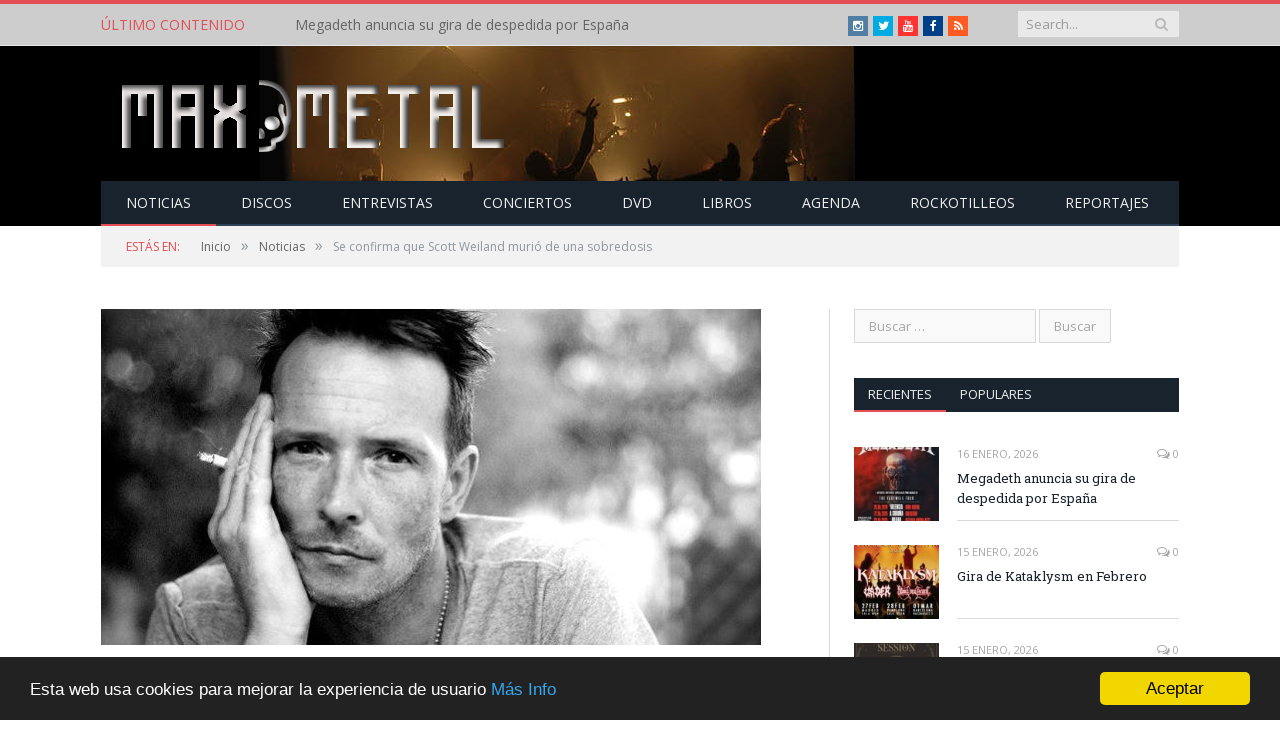

--- FILE ---
content_type: text/html; charset=UTF-8
request_url: https://maxmetal.net/2015/12/18/se-confirma-que-scott-weiland-murio-de-una-sobredosis/
body_size: 9067
content:

<!DOCTYPE html>

<!--[if IE 8]> <html class="ie ie8" lang="es"> <![endif]-->
<!--[if IE 9]> <html class="ie ie9" lang="es"> <![endif]-->
<!--[if gt IE 9]><!--> <html lang="es"> <!--<![endif]-->

<head>


<meta charset="UTF-8" />
<title>Se confirma que Scott Weiland murió de una sobredosis - Max Metal</title>

 
<meta name="viewport" content="width=device-width, initial-scale=1" />
<link rel="pingback" href="https://maxmetal.net/40/xmlrpc.php" />
	

	

	<!-- This site is optimized with the Yoast SEO plugin v15.7 - https://yoast.com/wordpress/plugins/seo/ -->
	<meta name="robots" content="index, follow, max-snippet:-1, max-image-preview:large, max-video-preview:-1" />
	<link rel="canonical" href="https://maxmetal.net/2015/12/18/se-confirma-que-scott-weiland-murio-de-una-sobredosis/" />
	<meta property="og:locale" content="es_ES" />
	<meta property="og:type" content="article" />
	<meta property="og:title" content="Se confirma que Scott Weiland murió de una sobredosis - Max Metal" />
	<meta property="og:description" content="Tal y como podemos leer en EFE , Scott Weiland murió por culpa de una sobredosis de varias drogas y alcohol según el análisis toxicológico de The Hennepin County Medical Examiner (Oficina Forense del condado de Hennepin. &nbsp; TMZ es más específico y habla de cocaína, éxtasis y bebidas alcohólicas. Esto unido a sus problemasLeer más" />
	<meta property="og:url" content="https://maxmetal.net/2015/12/18/se-confirma-que-scott-weiland-murio-de-una-sobredosis/" />
	<meta property="og:site_name" content="Max Metal" />
	<meta property="article:publisher" content="https://www.facebook.com/MaxMetal.net/" />
	<meta property="article:published_time" content="2015-12-18T17:55:50+00:00" />
	<meta property="og:image" content="https://maxmetal.net/40/wp-content/uploads/2015/12/scott-weiland.jpg" />
	<meta property="og:image:width" content="660" />
	<meta property="og:image:height" content="350" />
	<meta name="twitter:card" content="summary_large_image" />
	<meta name="twitter:creator" content="@maxmetal" />
	<meta name="twitter:site" content="@maxmetal" />
	<meta name="twitter:label1" content="Escrito por">
	<meta name="twitter:data1" content="Max Metal">
	<script type="application/ld+json" class="yoast-schema-graph">{"@context":"https://schema.org","@graph":[{"@type":"Organization","@id":"https://maxmetal.net/#organization","name":"Max Metal","url":"https://maxmetal.net/","sameAs":["https://www.facebook.com/MaxMetal.net/","http://instagram.com/max.metal","https://www.youtube.com/channel/UC20wvNB1IYtR1omOCQJlXRg","https://twitter.com/maxmetal"],"logo":{"@type":"ImageObject","@id":"https://maxmetal.net/#logo","inLanguage":"es","url":"https://maxmetal.net/40/wp-content/uploads/2019/10/logomm4.png","width":428,"height":91,"caption":"Max Metal"},"image":{"@id":"https://maxmetal.net/#logo"}},{"@type":"WebSite","@id":"https://maxmetal.net/#website","url":"https://maxmetal.net/","name":"Max Metal","description":"Tu portal de rock y metal desde 2001","publisher":{"@id":"https://maxmetal.net/#organization"},"potentialAction":[{"@type":"SearchAction","target":"https://maxmetal.net/?s={search_term_string}","query-input":"required name=search_term_string"}],"inLanguage":"es"},{"@type":"ImageObject","@id":"https://maxmetal.net/2015/12/18/se-confirma-que-scott-weiland-murio-de-una-sobredosis/#primaryimage","inLanguage":"es","url":"https://maxmetal.net/40/wp-content/uploads/2015/12/scott-weiland.jpg","width":660,"height":350},{"@type":"WebPage","@id":"https://maxmetal.net/2015/12/18/se-confirma-que-scott-weiland-murio-de-una-sobredosis/#webpage","url":"https://maxmetal.net/2015/12/18/se-confirma-que-scott-weiland-murio-de-una-sobredosis/","name":"Se confirma que Scott Weiland muri\u00f3 de una sobredosis - Max Metal","isPartOf":{"@id":"https://maxmetal.net/#website"},"primaryImageOfPage":{"@id":"https://maxmetal.net/2015/12/18/se-confirma-que-scott-weiland-murio-de-una-sobredosis/#primaryimage"},"datePublished":"2015-12-18T17:55:50+00:00","dateModified":"2015-12-18T17:55:50+00:00","inLanguage":"es","potentialAction":[{"@type":"ReadAction","target":["https://maxmetal.net/2015/12/18/se-confirma-que-scott-weiland-murio-de-una-sobredosis/"]}]},{"@type":"Article","@id":"https://maxmetal.net/2015/12/18/se-confirma-que-scott-weiland-murio-de-una-sobredosis/#article","isPartOf":{"@id":"https://maxmetal.net/2015/12/18/se-confirma-que-scott-weiland-murio-de-una-sobredosis/#webpage"},"author":{"@id":"https://maxmetal.net/#/schema/person/83a0b4cc169681a7ab24532842cedd3d"},"headline":"Se confirma que Scott Weiland muri\u00f3 de una sobredosis","datePublished":"2015-12-18T17:55:50+00:00","dateModified":"2015-12-18T17:55:50+00:00","mainEntityOfPage":{"@id":"https://maxmetal.net/2015/12/18/se-confirma-que-scott-weiland-murio-de-una-sobredosis/#webpage"},"commentCount":0,"publisher":{"@id":"https://maxmetal.net/#organization"},"image":{"@id":"https://maxmetal.net/2015/12/18/se-confirma-que-scott-weiland-murio-de-una-sobredosis/#primaryimage"},"keywords":"Art Of Anarchy,Scott Weiland,Stone Temple Pilots,Velvet Revolver","articleSection":"Noticias","inLanguage":"es","potentialAction":[{"@type":"CommentAction","name":"Comment","target":["https://maxmetal.net/2015/12/18/se-confirma-que-scott-weiland-murio-de-una-sobredosis/#respond"]}]},{"@type":"Person","@id":"https://maxmetal.net/#/schema/person/83a0b4cc169681a7ab24532842cedd3d","name":"Max Metal","image":{"@type":"ImageObject","@id":"https://maxmetal.net/#personlogo","inLanguage":"es","url":"https://secure.gravatar.com/avatar/5294a2fbe8446ea29664eed5bd010efc?s=96&d=mm&r=g","caption":"Max Metal"}}]}</script>
	<!-- / Yoast SEO plugin. -->


<link rel='dns-prefetch' href='//fonts.googleapis.com' />
<link rel='dns-prefetch' href='//s.w.org' />
<link rel="alternate" type="application/rss+xml" title="Max Metal &raquo; Feed" href="https://maxmetal.net/feed/" />
<link rel="alternate" type="application/rss+xml" title="Max Metal &raquo; Feed de los comentarios" href="https://maxmetal.net/comments/feed/" />
<link rel="alternate" type="application/rss+xml" title="Max Metal &raquo; Comentario Se confirma que Scott Weiland murió de una sobredosis del feed" href="https://maxmetal.net/2015/12/18/se-confirma-que-scott-weiland-murio-de-una-sobredosis/feed/" />
		<script type="text/javascript">
			window._wpemojiSettings = {"baseUrl":"https:\/\/s.w.org\/images\/core\/emoji\/13.0.1\/72x72\/","ext":".png","svgUrl":"https:\/\/s.w.org\/images\/core\/emoji\/13.0.1\/svg\/","svgExt":".svg","source":{"concatemoji":"https:\/\/maxmetal.net\/40\/wp-includes\/js\/wp-emoji-release.min.js?ver=5.6.16"}};
			!function(e,a,t){var n,r,o,i=a.createElement("canvas"),p=i.getContext&&i.getContext("2d");function s(e,t){var a=String.fromCharCode;p.clearRect(0,0,i.width,i.height),p.fillText(a.apply(this,e),0,0);e=i.toDataURL();return p.clearRect(0,0,i.width,i.height),p.fillText(a.apply(this,t),0,0),e===i.toDataURL()}function c(e){var t=a.createElement("script");t.src=e,t.defer=t.type="text/javascript",a.getElementsByTagName("head")[0].appendChild(t)}for(o=Array("flag","emoji"),t.supports={everything:!0,everythingExceptFlag:!0},r=0;r<o.length;r++)t.supports[o[r]]=function(e){if(!p||!p.fillText)return!1;switch(p.textBaseline="top",p.font="600 32px Arial",e){case"flag":return s([127987,65039,8205,9895,65039],[127987,65039,8203,9895,65039])?!1:!s([55356,56826,55356,56819],[55356,56826,8203,55356,56819])&&!s([55356,57332,56128,56423,56128,56418,56128,56421,56128,56430,56128,56423,56128,56447],[55356,57332,8203,56128,56423,8203,56128,56418,8203,56128,56421,8203,56128,56430,8203,56128,56423,8203,56128,56447]);case"emoji":return!s([55357,56424,8205,55356,57212],[55357,56424,8203,55356,57212])}return!1}(o[r]),t.supports.everything=t.supports.everything&&t.supports[o[r]],"flag"!==o[r]&&(t.supports.everythingExceptFlag=t.supports.everythingExceptFlag&&t.supports[o[r]]);t.supports.everythingExceptFlag=t.supports.everythingExceptFlag&&!t.supports.flag,t.DOMReady=!1,t.readyCallback=function(){t.DOMReady=!0},t.supports.everything||(n=function(){t.readyCallback()},a.addEventListener?(a.addEventListener("DOMContentLoaded",n,!1),e.addEventListener("load",n,!1)):(e.attachEvent("onload",n),a.attachEvent("onreadystatechange",function(){"complete"===a.readyState&&t.readyCallback()})),(n=t.source||{}).concatemoji?c(n.concatemoji):n.wpemoji&&n.twemoji&&(c(n.twemoji),c(n.wpemoji)))}(window,document,window._wpemojiSettings);
		</script>
		<style type="text/css">
img.wp-smiley,
img.emoji {
	display: inline !important;
	border: none !important;
	box-shadow: none !important;
	height: 1em !important;
	width: 1em !important;
	margin: 0 .07em !important;
	vertical-align: -0.1em !important;
	background: none !important;
	padding: 0 !important;
}
</style>
	<link rel='stylesheet' id='wp-block-library-css'  href='https://maxmetal.net/40/wp-includes/css/dist/block-library/style.min.css?ver=5.6.16' type='text/css' media='all' />
<link rel='stylesheet' id='smartmag-fonts-css'  href='https://fonts.googleapis.com/css?family=Open+Sans:400,600,700|Roboto+Slab' type='text/css' media='all' />
<link rel='stylesheet' id='smartmag-core-css'  href='https://maxmetal.net/40/wp-content/themes/smart-mag/style.css?ver=2.4.1' type='text/css' media='all' />
<link rel='stylesheet' id='smartmag-responsive-css'  href='https://maxmetal.net/40/wp-content/themes/smart-mag/css/responsive.css?ver=2.4.1' type='text/css' media='all' />
<link rel='stylesheet' id='pretty-photo-css'  href='https://maxmetal.net/40/wp-content/themes/smart-mag/css/prettyPhoto.css?ver=2.4.1' type='text/css' media='all' />
<link rel='stylesheet' id='smartmag-font-awesome-css'  href='https://maxmetal.net/40/wp-content/themes/smart-mag/css/fontawesome/css/font-awesome.min.css?ver=2.4.1' type='text/css' media='all' />
<link rel='stylesheet' id='custom-css-css'  href='https://maxmetal.net/40/?bunyad_custom_css=1&#038;ver=5.6.16' type='text/css' media='all' />
<script type='text/javascript' src='https://maxmetal.net/40/wp-includes/js/jquery/jquery.min.js?ver=3.5.1' id='jquery-core-js'></script>
<script type='text/javascript' src='https://maxmetal.net/40/wp-includes/js/jquery/jquery-migrate.min.js?ver=3.3.2' id='jquery-migrate-js'></script>
<script type='text/javascript' src='https://maxmetal.net/40/wp-content/themes/smart-mag/js/jquery.prettyPhoto.js?ver=5.6.16' id='pretty-photo-smartmag-js'></script>
<link rel="https://api.w.org/" href="https://maxmetal.net/wp-json/" /><link rel="alternate" type="application/json" href="https://maxmetal.net/wp-json/wp/v2/posts/11218" /><link rel="EditURI" type="application/rsd+xml" title="RSD" href="https://maxmetal.net/40/xmlrpc.php?rsd" />
<link rel="wlwmanifest" type="application/wlwmanifest+xml" href="https://maxmetal.net/40/wp-includes/wlwmanifest.xml" /> 
<meta name="generator" content="WordPress 5.6.16" />
<link rel='shortlink' href='https://maxmetal.net/?p=11218' />
<link rel="alternate" type="application/json+oembed" href="https://maxmetal.net/wp-json/oembed/1.0/embed?url=https%3A%2F%2Fmaxmetal.net%2F2015%2F12%2F18%2Fse-confirma-que-scott-weiland-murio-de-una-sobredosis%2F" />
<link rel="alternate" type="text/xml+oembed" href="https://maxmetal.net/wp-json/oembed/1.0/embed?url=https%3A%2F%2Fmaxmetal.net%2F2015%2F12%2F18%2Fse-confirma-que-scott-weiland-murio-de-una-sobredosis%2F&#038;format=xml" />
<link rel="amphtml" href="https://maxmetal.net/2015/12/18/se-confirma-que-scott-weiland-murio-de-una-sobredosis/amp/" /><!-- Begin Cookie Consent plugin by Silktide - http://silktide.com/cookieconsent -->
<script type="text/javascript">
    window.cookieconsent_options = {"message":"Esta web usa cookies para mejorar la experiencia de usuario","dismiss":"Aceptar","learnMore":"Más Info","link":"https://www.maxmetal.net/cookies","theme":"dark-bottom"};
</script>


<script type="text/javascript" src="https://cdnjs.cloudflare.com/ajax/libs/cookieconsent2/1.0.9/cookieconsent.min.js"></script>
<!-- End Cookie Consent plugin -->


<!-- Google tag (gtag.js) -->
<script async src="https://www.googletagmanager.com/gtag/js?id=AW-984413769"></script>
<script>
  window.dataLayer = window.dataLayer || [];
  function gtag(){dataLayer.push(arguments);}
  gtag('js', new Date());

  gtag('config', 'AW-984413769');
</script>


<script defer src="https://cloud.umami.is/script.js" data-website-id="51c6a859-4ae3-44ef-985f-7a021701edd7"></script>
	
<!--[if lt IE 9]>
<script src="https://maxmetal.net/40/wp-content/themes/smart-mag/js/html5.js" type="text/javascript"></script>
<![endif]-->

</head>

<body class="post-template-default single single-post postid-11218 single-format-standard page-builder right-sidebar full">

<div class="main-wrap">

	
	
	<div class="top-bar">

		<div class="wrap">
			<section class="top-bar-content">
			
								<div class="trending-ticker">
					<span class="heading">Último contenido</span>

					<ul>
												
												
							<li><a href="https://maxmetal.net/2026/01/16/megadeth-gira-despedida-espana/" title="Megadeth anuncia su gira de despedida por España">Megadeth anuncia su gira de despedida por España</a></li>
						
												
							<li><a href="https://maxmetal.net/2026/01/15/kataklysm-gira-febrero/" title="Gira de Kataklysm en Febrero">Gira de Kataklysm en Febrero</a></li>
						
												
							<li><a href="https://maxmetal.net/2026/01/15/okkult-sesion-cartel/" title="Cartel del Okkult Session V: Paradise Lost, Tiamat y más..">Cartel del Okkult Session V: Paradise Lost, Tiamat y más..</a></li>
						
												
							<li><a href="https://maxmetal.net/2026/01/15/megadeth-barcelona-rock-fest/" title="Megadeth estará en el Barcelona Rock Fest">Megadeth estará en el Barcelona Rock Fest</a></li>
						
												
							<li><a href="https://maxmetal.net/2026/01/15/gira-luicidal-marzo/" title="Gira de Luicidal y Locomuerte en Marzo">Gira de Luicidal y Locomuerte en Marzo</a></li>
						
												
							<li><a href="https://maxmetal.net/2026/01/15/beyond-the-black-break-the-silence/" title="BEYOND THE BLACK – Break The Silence">BEYOND THE BLACK – Break The Silence</a></li>
						
												
							<li><a href="https://maxmetal.net/2026/01/15/ripollet-rock-serious-black/" title="Ripollet Rock anuncia su primera confirmación: Serious Black">Ripollet Rock anuncia su primera confirmación: Serious Black</a></li>
						
												
							<li><a href="https://maxmetal.net/2026/01/13/ciclonautas-presentan-avance-de-fechas-para-2026/" title="Ciclonautas presentan avance de fechas para 2026">Ciclonautas presentan avance de fechas para 2026</a></li>
						
												
							<li><a href="https://maxmetal.net/2026/01/13/invitados-gira-gluecifer/" title="Gluecifer anuncia invitados para su gira del mes de Marzo">Gluecifer anuncia invitados para su gira del mes de Marzo</a></li>
						
												
							<li><a href="https://maxmetal.net/2026/01/13/alter-bridge-2026-album-resena/" title="ALTER BRIDGE &#8211; Alter Bridge">ALTER BRIDGE &#8211; Alter Bridge</a></li>
						
												
											</ul>
				</div>
				
				
				<div class="search">
					<form role="search" action="https://maxmetal.net/" method="get">
						<input type="text" name="s" class="query" value="" placeholder="Search..." />
						<button class="search-button" type="submit"><i class="fa fa-search"></i></button>
					</form>
				</div> <!-- .search -->
							<div class="textwidget"><ul class="social-icons cf">
<li><a href="http://instagram.com/max.metal" class="icon fa fa-instagram" title="Instagram"><span class="visuallyhidden">Instagram</span></a></li>	
<li><a href="http://twitter.com/maxmetal" class="icon fa fa-twitter" title="Twitter"><span class="visuallyhidden">Twitter</span></a></li>	
<li><a href="https://www.youtube.com/@max-metal" class="icon fa fa-youtube" title="Youtube"><span class="visuallyhidden">Youtube</span></a></li>	
<li><a href="http://facebook.com/Maxmetal.net" class="icon fa fa-facebook" title="Facebook"><span class="visuallyhidden">Facebook</span></a></li>
	<li><a href="/?feed=rss2" class="icon fa fa-rss" title="RSS"><span class="visuallyhidden">RSS</span></a></li>
	
</ul></div>
						
			</section>
		</div>
		
	</div>
	
	
	<div id="main-head" class="main-head">
		
		<div class="wrap">
		
			<header>
				<div class="title">
				
				<a href="https://maxmetal.net/" title="Max Metal" rel="home">
									
					<img src="https://maxmetal.net/40/wp-content/uploads/2019/10/logomm4.png" class="logo-image" alt="Max Metal"  />
						 
								</a>
				
				</div>
				
				<div class="right">
									</div>
			</header>
			
						
			<nav class="navigation cf" >
			
				<div class="mobile" data-type="classic" data-search="1">
					<a href="#" class="selected">
						<span class="text">Navigate</span><span class="current"></span> <i class="hamburger fa fa-bars"></i>
					</a>
				</div>
				
				<div class="menu-menu-principal-container"><ul id="menu-menu-principal" class="menu"><li id="menu-item-8588" class="menu-item menu-item-type-taxonomy menu-item-object-category current-post-ancestor current-menu-parent current-post-parent menu-cat-7 menu-item-8588"><a href="https://maxmetal.net/category/noticias/">Noticias</a></li>
<li id="menu-item-8733" class="menu-item menu-item-type-taxonomy menu-item-object-category menu-cat-3 menu-item-8733"><a href="https://maxmetal.net/category/criticas/discos/">Discos</a></li>
<li id="menu-item-8591" class="menu-item menu-item-type-taxonomy menu-item-object-category menu-cat-5 menu-item-8591"><a href="https://maxmetal.net/category/entrevistas/">Entrevistas</a></li>
<li id="menu-item-8590" class="menu-item menu-item-type-taxonomy menu-item-object-category menu-cat-2 menu-item-8590"><a href="https://maxmetal.net/category/conciertos/">Conciertos</a></li>
<li id="menu-item-8592" class="menu-item menu-item-type-taxonomy menu-item-object-category menu-cat-4 menu-item-8592"><a href="https://maxmetal.net/category/criticas/dvd/">Dvd</a></li>
<li id="menu-item-8233" class="menu-item menu-item-type-taxonomy menu-item-object-category menu-cat-6 menu-item-8233"><a href="https://maxmetal.net/category/criticas/libros/">Libros</a></li>
<li id="menu-item-8290" class="menu-item menu-item-type-post_type menu-item-object-page menu-item-8290"><a title="Agenda" href="https://maxmetal.net/agenda-de-conciertos/">Agenda</a></li>
<li id="menu-item-8286" class="menu-item menu-item-type-taxonomy menu-item-object-category menu-cat-10 menu-item-8286"><a href="https://maxmetal.net/category/rockotilleos/">Rockotilleos</a></li>
<li id="menu-item-25542" class="menu-item menu-item-type-taxonomy menu-item-object-category menu-cat-9 menu-item-25542"><a href="https://maxmetal.net/category/reportajes/">Reportajes</a></li>
</ul></div>			</nav>
			
		</div>
		
	</div>
	
	<div class="wrap">
		<div class="breadcrumbs"><span class="location">Estás en:</span><span itemscope itemtype="http://data-vocabulary.org/Breadcrumb"><a itemprop="url" href="https://maxmetal.net/"><span itemprop="title">Inicio</span></a></span><span class="delim">&raquo;</span><span itemscope itemtype="http://data-vocabulary.org/Breadcrumb"><a itemprop="url"  href="https://maxmetal.net/category/noticias/"><span itemprop="title">Noticias</span></a></span><span class="delim">&raquo;</span><span class="current">Se confirma que Scott Weiland murió de una sobredosis</span></div>	</div>


<div class="main wrap cf">
	<div class="row">
		<div class="col-8 main-content">
		
			
				
<article id="post-11218" class="post-11218 post type-post status-publish format-standard has-post-thumbnail category-noticias tag-art-of-anarchy tag-scott-weiland tag-stone-temple-pilots tag-velvet-revolver" itemscope itemtype="http://schema.org/Article">
	
	<header class="post-header cf">

			<div class="featured">
						
							
				<a href="https://maxmetal.net/40/wp-content/uploads/2015/12/scott-weiland.jpg" title="Se confirma que Scott Weiland murió de una sobredosis" itemprop="image">
				
								
										
						<img width="660" height="336" src="https://maxmetal.net/40/wp-content/uploads/2015/12/scott-weiland-660x336.jpg" class="attachment-main-slider size-main-slider wp-post-image" alt="" loading="lazy" title="Se confirma que Scott Weiland murió de una sobredosis" />					
										
												
				</a>
								
								
					</div>
	
		
		<h1 class="post-title item fn" itemprop="name">
		Se confirma que Scott Weiland murió de una sobredosis		</h1>
		
		<a href="https://maxmetal.net/2015/12/18/se-confirma-que-scott-weiland-murio-de-una-sobredosis/#respond" class="comments"><i class="fa fa-comments-o"></i> 0</a>
		
	</header><!-- .post-header -->
	
	<div class="post-meta">
		<span class="posted-by">Por 
			<span class="reviewer" itemprop="author"><a href="https://maxmetal.net/author/maxpo/" title="Entradas de Max Metal" rel="author">Max Metal</a></span>
		</span>
		 
		<span class="posted-on">el			<span class="dtreviewed">
				<time class="value-title" datetime="2015-12-18T17:55:50+02:00" title="2015-12-18" itemprop="datePublished">18 diciembre, 2015</time>
			</span>
		</span>
		
		<span class="cats"><a href="https://maxmetal.net/category/noticias/" rel="category tag">Noticias</a></span>
			
	</div>
	

	<div class="post-container cf">
	
		<div class="post-content-right">
			<div class="post-content description " itemprop="articleBody">
			
				
								
				<p>Tal y como podemos leer en EFE , Scott Weiland murió por culpa de una sobredosis de varias drogas y alcohol según el análisis toxicológico de The Hennepin County Medical Examiner (Oficina Forense del condado de Hennepin.</p>
<p><span id="more-11218"></span></p>
<p>&nbsp;</p>
<p>TMZ es más específico y habla de cocaína, éxtasis y bebidas alcohólicas. Esto unido a sus problemas de corazón y asma, habrían llevado al trágico desenlace.</p>
<p>Scott Weiland<a href="http://maxmetal.net/2015/12/04/muere-scott-weiland/"> fue encontrado muerto el pasado 3 de diciembre</a>.</p>

				
								
									<div class="tagcloud"><a href="https://maxmetal.net/tag/art-of-anarchy/" rel="tag">Art Of Anarchy</a> <a href="https://maxmetal.net/tag/scott-weiland/" rel="tag">Scott Weiland</a> <a href="https://maxmetal.net/tag/stone-temple-pilots/" rel="tag">Stone Temple Pilots</a> <a href="https://maxmetal.net/tag/velvet-revolver/" rel="tag">Velvet Revolver</a></div>
							</div><!-- .post-content -->
		</div>
		
	</div>
	
	
		
	<div class="post-share">
		<span class="text">Compartir</span>
		
		<span class="share-links">

			<a href="http://twitter.com/home?status=https%3A%2F%2Fmaxmetal.net%2F2015%2F12%2F18%2Fse-confirma-que-scott-weiland-murio-de-una-sobredosis%2F" class="fa fa-twitter" title="Tweet It">
				<span class="visuallyhidden">Twitter</span></a>
				
			<a href="http://www.facebook.com/sharer.php?u=https%3A%2F%2Fmaxmetal.net%2F2015%2F12%2F18%2Fse-confirma-que-scott-weiland-murio-de-una-sobredosis%2F" class="fa fa-facebook" title="Share on Facebook">
				<span class="visuallyhidden">Facebook</span></a>
				
			<a href="http://plus.google.com/share?url=https%3A%2F%2Fmaxmetal.net%2F2015%2F12%2F18%2Fse-confirma-que-scott-weiland-murio-de-una-sobredosis%2F" class="fa fa-google-plus" title="Share on Google+">
				<span class="visuallyhidden">Google+</span></a>
				
			<a href="http://pinterest.com/pin/create/button/?url=https%3A%2F%2Fmaxmetal.net%2F2015%2F12%2F18%2Fse-confirma-que-scott-weiland-murio-de-una-sobredosis%2F&amp;media=https%3A%2F%2Fmaxmetal.net%2F40%2Fwp-content%2Fuploads%2F2015%2F12%2Fscott-weiland.jpg" class="fa fa-pinterest"
				title="Share on Pinterest">
				<span class="visuallyhidden">Pinterest</span></a>
				
			<a href="http://www.linkedin.com/shareArticle?mini=true&amp;url=https%3A%2F%2Fmaxmetal.net%2F2015%2F12%2F18%2Fse-confirma-que-scott-weiland-murio-de-una-sobredosis%2F" class="fa fa-linkedin" title="Share on LinkedIn">
				<span class="visuallyhidden">LinkedIn</span></a>
				
			<a href="http://www.tumblr.com/share/link?url=https%3A%2F%2Fmaxmetal.net%2F2015%2F12%2F18%2Fse-confirma-que-scott-weiland-murio-de-una-sobredosis%2F&amp;name=Se+confirma+que+Scott+Weiland+muri%C3%B3+de+una+sobredosis" class="fa fa-tumblr"
				title="Share on Tumblr">
				<span class="visuallyhidden">Tumblr</span></a>
				
			<a href="mailto:?subject=Se%20confirma%20que%20Scott%20Weiland%20muri%C3%B3%20de%20una%20sobredosis&amp;body=https%3A%2F%2Fmaxmetal.net%2F2015%2F12%2F18%2Fse-confirma-que-scott-weiland-murio-de-una-sobredosis%2F" class="fa fa-envelope-o"
				title="Share via Email">
				<span class="visuallyhidden">Email</span></a>
			
		</span>
	</div>
	
			
</article>





<section class="related-posts">
	<h3 class="section-head">Artículos relacionados</h3> 
	<ul class="highlights-box three-col related-posts">
	
		
		<li class="highlights column one-third">
			
			<article>
					
				<a href="https://maxmetal.net/2021/11/11/its-so-easy-y-otras-mentiras-duff-mckagan/" title="IT&#8217;S SO EASY (Y OTRAS MENTIRAS) &#8211; DUFF MCKAGAN" class="image-link">
					<img width="214" height="140" src="https://maxmetal.net/40/wp-content/uploads/2021/11/its-so-easy-214x140.jpg" class="image wp-post-image" alt="" loading="lazy" title="IT&#8217;S SO EASY (Y OTRAS MENTIRAS) &#8211; DUFF MCKAGAN" />
									</a>
				
				<div class="meta">
					<time datetime="2021-11-11T20:43:11+02:00">11 noviembre, 2021 </time>
					
															
					<span class="comments"><i class="fa fa-comments-o"></i>
						0</span>	
					
				</div>
				
				<h2><a href="https://maxmetal.net/2021/11/11/its-so-easy-y-otras-mentiras-duff-mckagan/" title="IT&#8217;S SO EASY (Y OTRAS MENTIRAS) &#8211; DUFF MCKAGAN">IT&#8217;S SO EASY (Y OTRAS MENTIRAS) &#8211; DUFF MCKAGAN</a></h2>
				
			</article>
		</li>
		
		
		<li class="highlights column one-third">
			
			<article>
					
				<a href="https://maxmetal.net/2019/06/30/cronica-download-festival-madrid-2019-sabado-29-junio/" title="CRÓNICA: DOWNLOAD FESTIVAL MADRID 2019 &#8211; SÁBADO 29 : Las máscaras y los vikingos conquistan Madrid &#8211; Junio 2019" class="image-link">
					<img width="214" height="140" src="https://maxmetal.net/40/wp-content/uploads/2019/06/slipknot-214x140.jpg" class="image wp-post-image" alt="" loading="lazy" title="CRÓNICA: DOWNLOAD FESTIVAL MADRID 2019 &#8211; SÁBADO 29 : Las máscaras y los vikingos conquistan Madrid &#8211; Junio 2019" />
									</a>
				
				<div class="meta">
					<time datetime="2019-06-30T12:16:39+02:00">30 junio, 2019 </time>
					
															
					<span class="comments"><i class="fa fa-comments-o"></i>
						3</span>	
					
				</div>
				
				<h2><a href="https://maxmetal.net/2019/06/30/cronica-download-festival-madrid-2019-sabado-29-junio/" title="CRÓNICA: DOWNLOAD FESTIVAL MADRID 2019 &#8211; SÁBADO 29 : Las máscaras y los vikingos conquistan Madrid &#8211; Junio 2019">CRÓNICA: DOWNLOAD FESTIVAL MADRID 2019 &#8211; SÁBADO 29 : Las máscaras y los vikingos conquistan Madrid &#8211; Junio 2019</a></h2>
				
			</article>
		</li>
		
		
		<li class="highlights column one-third">
			
			<article>
					
				<a href="https://maxmetal.net/2017/04/16/los-reformados-art-of-anarchy-han-empezado-con-exito-la-gira-de-presentacion-the-madness/" title="Los reformados ART OF ANARCHY han empezado con éxito la gira de presentación «The Madness»" class="image-link">
					<img width="214" height="140" src="https://maxmetal.net/40/wp-content/uploads/2017/04/Art-OF-Anarchy-2017_701x528-214x140.jpg" class="image wp-post-image" alt="" loading="lazy" title="Los reformados ART OF ANARCHY han empezado con éxito la gira de presentación «The Madness»" />
									</a>
				
				<div class="meta">
					<time datetime="2017-04-16T15:37:05+02:00">16 abril, 2017 </time>
					
															
					<span class="comments"><i class="fa fa-comments-o"></i>
						0</span>	
					
				</div>
				
				<h2><a href="https://maxmetal.net/2017/04/16/los-reformados-art-of-anarchy-han-empezado-con-exito-la-gira-de-presentacion-the-madness/" title="Los reformados ART OF ANARCHY han empezado con éxito la gira de presentación «The Madness»">Los reformados ART OF ANARCHY han empezado con éxito la gira de presentación «The Madness»</a></h2>
				
			</article>
		</li>
		
		</ul>
</section>


				<div class="comments">
				
	
	<div id="comments">

		
	
		<div id="respond" class="comment-respond">
		<h3 id="reply-title" class="comment-reply-title"><span class="section-head">Deja un comentario</span> <small><a rel="nofollow" id="cancel-comment-reply-link" href="/2015/12/18/se-confirma-que-scott-weiland-murio-de-una-sobredosis/#respond" style="display:none;">Cancelar respuesta</a></small></h3><p class="must-log-in">Lo siento, debes estar <a href="https://maxmetal.net/40/wp-login.php?redirect_to=https%3A%2F%2Fmaxmetal.net%2F2015%2F12%2F18%2Fse-confirma-que-scott-weiland-murio-de-una-sobredosis%2F">conectado</a> para publicar un comentario.</p>	</div><!-- #respond -->
	
</div><!-- #comments -->
				</div>
	
			
		</div>
		
		
			
		
		<aside class="col-4 sidebar">
			<ul>
			
			<li id="search-2" class="widget widget_search"><form role="search" method="get" class="search-form" action="https://maxmetal.net/">
				<label>
					<span class="screen-reader-text">Buscar:</span>
					<input type="search" class="search-field" placeholder="Buscar &hellip;" value="" name="s" />
				</label>
				<input type="submit" class="search-submit" value="Buscar" />
			</form></li>

		<li id="bunyad_ads_widget-2" class="widget bunyad-ad">		
					
			<div class="adwrap-widget">
			
				








			
			</div>
		
		</li>
		
		<li id="bunyad-tabber-widget-2" class="widget tabbed"></li>
	
			<li id="bunyad-tabbed-recent-widget-2" class="widget tabbed">	
			<ul class="tabs-list">
			
								
				<li class="active">
					<a href="#" data-tab="1">Recientes</a>
				</li>
				
								
				<li class="">
					<a href="#" data-tab="2">Populares</a>
				</li>
				
								
			</ul>
			
			<div class="tabs-data">
									
				<ul class="tab-posts active posts-list" id="recent-tab-1">
				
								
						
					<li>
					
						<a href="https://maxmetal.net/2026/01/16/megadeth-gira-despedida-espana/"><img width="110" height="96" src="https://maxmetal.net/40/wp-content/uploads/2026/01/megadeth-mayo-110x96.jpg" class="attachment-post-thumbnail size-post-thumbnail wp-post-image" alt="" loading="lazy" title="Megadeth anuncia su gira de despedida por España" />	
																									
						</a>
						
						<div class="content">
						
							<time datetime="2026-01-16T12:12:58+02:00">16 enero, 2026 </time>
						
							<span class="comments"><a href="https://maxmetal.net/2026/01/16/megadeth-gira-despedida-espana/#respond"><i class="fa fa-comments-o"></i>
								0</a></span>
						
							<a href="https://maxmetal.net/2026/01/16/megadeth-gira-despedida-espana/" title="Megadeth anuncia su gira de despedida por España">
								Megadeth anuncia su gira de despedida por España</a>
								
																																								
						</div>
					
					</li>
					
						
					<li>
					
						<a href="https://maxmetal.net/2026/01/15/kataklysm-gira-febrero/"><img width="110" height="96" src="https://maxmetal.net/40/wp-content/uploads/2026/01/kataklysm-gira-110x96.jpg" class="attachment-post-thumbnail size-post-thumbnail wp-post-image" alt="" loading="lazy" title="Gira de Kataklysm en Febrero" />	
																									
						</a>
						
						<div class="content">
						
							<time datetime="2026-01-15T16:34:52+02:00">15 enero, 2026 </time>
						
							<span class="comments"><a href="https://maxmetal.net/2026/01/15/kataklysm-gira-febrero/#respond"><i class="fa fa-comments-o"></i>
								0</a></span>
						
							<a href="https://maxmetal.net/2026/01/15/kataklysm-gira-febrero/" title="Gira de Kataklysm en Febrero">
								Gira de Kataklysm en Febrero</a>
								
																																								
						</div>
					
					</li>
					
						
					<li>
					
						<a href="https://maxmetal.net/2026/01/15/okkult-sesion-cartel/"><img width="110" height="96" src="https://maxmetal.net/40/wp-content/uploads/2026/01/okkult26-110x96.jpg" class="attachment-post-thumbnail size-post-thumbnail wp-post-image" alt="" loading="lazy" title="Cartel del Okkult Session V: Paradise Lost, Tiamat y más.." />	
																									
						</a>
						
						<div class="content">
						
							<time datetime="2026-01-15T16:31:31+02:00">15 enero, 2026 </time>
						
							<span class="comments"><a href="https://maxmetal.net/2026/01/15/okkult-sesion-cartel/#respond"><i class="fa fa-comments-o"></i>
								0</a></span>
						
							<a href="https://maxmetal.net/2026/01/15/okkult-sesion-cartel/" title="Cartel del Okkult Session V: Paradise Lost, Tiamat y más..">
								Cartel del Okkult Session V: Paradise Lost, Tiamat y más..</a>
								
																																								
						</div>
					
					</li>
					
						
					<li>
					
						<a href="https://maxmetal.net/2026/01/15/megadeth-barcelona-rock-fest/"><img width="110" height="96" src="https://maxmetal.net/40/wp-content/uploads/2026/01/megadeth-bcn-110x96.jpg" class="attachment-post-thumbnail size-post-thumbnail wp-post-image" alt="" loading="lazy" title="Megadeth estará en el Barcelona Rock Fest" />	
																									
						</a>
						
						<div class="content">
						
							<time datetime="2026-01-15T16:28:22+02:00">15 enero, 2026 </time>
						
							<span class="comments"><a href="https://maxmetal.net/2026/01/15/megadeth-barcelona-rock-fest/#respond"><i class="fa fa-comments-o"></i>
								0</a></span>
						
							<a href="https://maxmetal.net/2026/01/15/megadeth-barcelona-rock-fest/" title="Megadeth estará en el Barcelona Rock Fest">
								Megadeth estará en el Barcelona Rock Fest</a>
								
																																								
						</div>
					
					</li>
					
										
									
				</ul>
									
				<ul class="tab-posts  posts-list" id="recent-tab-2">
				
								
						
					<li>
					
						<a href="https://maxmetal.net/2013/06/01/cronica-sonisphere-2013-madrid/"><img width="110" height="96" src="https://maxmetal.net/40/wp-content/uploads/2013/06/MAXMETAL-110x96.png" class="attachment-post-thumbnail size-post-thumbnail wp-post-image" alt="" loading="lazy" title="CRÓNICA SONISPHERE 2013: Madrid" />	
																									
						</a>
						
						<div class="content">
						
							<time datetime="2013-06-01T13:40:12+02:00">1 junio, 2013 </time>
						
							<span class="comments"><a href="https://maxmetal.net/2013/06/01/cronica-sonisphere-2013-madrid/#comments"><i class="fa fa-comments-o"></i>
								12</a></span>
						
							<a href="https://maxmetal.net/2013/06/01/cronica-sonisphere-2013-madrid/" title="CRÓNICA SONISPHERE 2013: Madrid">
								CRÓNICA SONISPHERE 2013: Madrid</a>
								
																																								
						</div>
					
					</li>
					
						
					<li>
					
						<a href="https://maxmetal.net/2015/11/16/malos-tragos-welcome-to-hipsterland/"><img width="110" height="96" src="https://maxmetal.net/40/wp-content/uploads/2015/11/malos-tragos-cd-welcome-to-hipsterland--110x96.jpg" class="attachment-post-thumbnail size-post-thumbnail wp-post-image" alt="" loading="lazy" title="MALOS TRAGOS &#8211; Welcome to Hipsterland" />	
													<div class="review rate-number"><span class="progress"></span><span>3.0</span></div>												
						</a>
						
						<div class="content">
						
							<time datetime="2015-11-16T18:12:45+02:00">16 noviembre, 2015 </time>
						
							<span class="comments"><a href="https://maxmetal.net/2015/11/16/malos-tragos-welcome-to-hipsterland/#comments"><i class="fa fa-comments-o"></i>
								11</a></span>
						
							<a href="https://maxmetal.net/2015/11/16/malos-tragos-welcome-to-hipsterland/" title="MALOS TRAGOS &#8211; Welcome to Hipsterland">
								MALOS TRAGOS &#8211; Welcome to Hipsterland</a>
								
																																								
						</div>
					
					</li>
					
						
					<li>
					
						<a href="https://maxmetal.net/2012/05/27/cronica-sonisphere-2012-sabado-26/"><img width="110" height="73" src="https://maxmetal.net/40/wp-content/uploads/2012/05/metallica21.jpeg" class="attachment-post-thumbnail size-post-thumbnail wp-post-image" alt="" loading="lazy" title="CRÓNICA SONISPHERE 2012: Sábado 26" srcset="https://maxmetal.net/40/wp-content/uploads/2012/05/metallica21.jpeg 430w, https://maxmetal.net/40/wp-content/uploads/2012/05/metallica21-300x198.jpeg 300w" sizes="(max-width: 110px) 100vw, 110px" />	
																									
						</a>
						
						<div class="content">
						
							<time datetime="2012-05-27T11:12:46+02:00">27 mayo, 2012 </time>
						
							<span class="comments"><a href="https://maxmetal.net/2012/05/27/cronica-sonisphere-2012-sabado-26/#comments"><i class="fa fa-comments-o"></i>
								11</a></span>
						
							<a href="https://maxmetal.net/2012/05/27/cronica-sonisphere-2012-sabado-26/" title="CRÓNICA SONISPHERE 2012: Sábado 26">
								CRÓNICA SONISPHERE 2012: Sábado 26</a>
								
																																								
						</div>
					
					</li>
					
						
					<li>
					
						<a href="https://maxmetal.net/2020/02/13/frank-y-carlitos-dejan-de-ser-miembros-de-mago-de-oz/"><img width="110" height="96" src="https://maxmetal.net/40/wp-content/uploads/2020/02/66774381_622985878197388_1650550528783941632_o-110x96.jpg" class="attachment-post-thumbnail size-post-thumbnail wp-post-image" alt="" loading="lazy" title="FRANK Y CARLITOS dejan de ser miembros de MÄGO DE OZ" />	
																									
						</a>
						
						<div class="content">
						
							<time datetime="2020-02-13T21:26:49+02:00">13 febrero, 2020 </time>
						
							<span class="comments"><a href="https://maxmetal.net/2020/02/13/frank-y-carlitos-dejan-de-ser-miembros-de-mago-de-oz/#comments"><i class="fa fa-comments-o"></i>
								10</a></span>
						
							<a href="https://maxmetal.net/2020/02/13/frank-y-carlitos-dejan-de-ser-miembros-de-mago-de-oz/" title="FRANK Y CARLITOS dejan de ser miembros de MÄGO DE OZ">
								FRANK Y CARLITOS dejan de ser miembros de MÄGO DE OZ</a>
								
																																								
						</div>
					
					</li>
					
										
									
				</ul>
							
			</div>
			
			</li>
		
		<li id="text-5" class="widget widget_text"><h3 class="widgettitle">Redes Sociales</h3>			<div class="textwidget"></div>
		</li>
	
			</ul>
		</aside>
		
			
	</div> <!-- .row -->
</div> <!-- .main -->


		
	<footer class="main-footer">
	
			<div class="wrap">
		
					<ul class="widgets row cf">
				<li class="widget col-4 widget_text"><h3 class="widgettitle">ACERCA DE MAX METAL</h3>			<div class="textwidget"><a href="http://www.maxmetal.net/contacto">Contacto</a>
<BR/>
<a href="http://www.maxmetal.net/equipo">Equipo</a>
<br/>

</div>
		</li>			</ul>
				
		</div>
	
		
	
			<div class="lower-foot">
			<div class="wrap">
		
						
			<div class="widgets">
							<div class="textwidget"><a rel="license" href="http://creativecommons.org/licenses/by-nc-sa/4.0/"><img alt="Licencia de Creative Commons" style="border-width:0" src="https://i.creativecommons.org/l/by-nc-sa/4.0/88x31.png" /></a></div>
					</div>
			
					
			</div>
		</div>		
		
	</footer>
	
</div> <!-- .main-wrap -->

<script type='text/javascript' src='https://maxmetal.net/40/wp-includes/js/comment-reply.min.js?ver=5.6.16' id='comment-reply-js'></script>
<script type='text/javascript' id='bunyad-theme-js-extra'>
/* <![CDATA[ */
var Bunyad = {"ajaxurl":"https:\/\/maxmetal.net\/40\/wp-admin\/admin-ajax.php"};
/* ]]> */
</script>
<script type='text/javascript' src='https://maxmetal.net/40/wp-content/themes/smart-mag/js/bunyad-theme.js?ver=2.4.1' id='bunyad-theme-js'></script>
<script type='text/javascript' src='https://maxmetal.net/40/wp-content/themes/smart-mag/js/jquery.flexslider-min.js?ver=2.4.1' id='flex-slider-js'></script>
<script type='text/javascript' src='https://maxmetal.net/40/wp-includes/js/wp-embed.min.js?ver=5.6.16' id='wp-embed-js'></script>

</body>
</html>